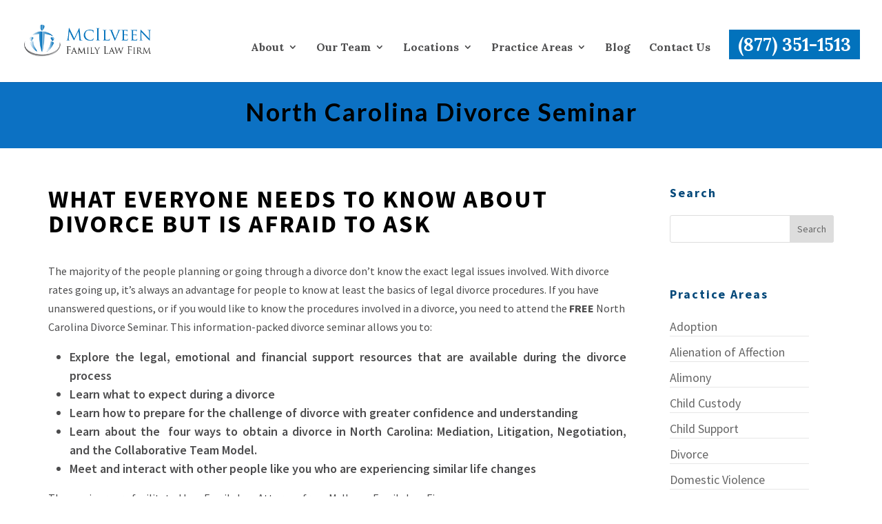

--- FILE ---
content_type: text/html; charset=UTF-8
request_url: https://mcilveenfamilylaw.com/family-law-issues/north-carolina-divorce-seminar/
body_size: 14437
content:
<!DOCTYPE html>
<html lang="en-US" prefix="og: https://ogp.me/ns# fb: https://ogp.me/ns/fb# article: https://ogp.me/ns/article#">
<head>
	<meta charset="UTF-8" />
<meta http-equiv="X-UA-Compatible" content="IE=edge">
	<link rel="pingback" href="https://mcilveenfamilylaw.com/xmlrpc.php" />

	<script type="text/javascript">
		document.documentElement.className = 'js';
	</script>

	

<meta name="wpsso-begin" content="wpsso structured data begin"/>
<!-- generator:1 --><meta name="generator" content="WPSSO Core 21.11.2/L*"/>
<!-- generator:2 --><meta name="generator" content="WPSSO OPM 5.1.0/S"/>
<!-- generator:3 --><meta name="generator" content="WPSSO UM 7.3.0/S"/>
<link rel="shortlink" href="https://mcilveenfamilylaw.com/?p=631"/>
<meta property="fb:app_id" content="966242223397117"/>
<meta property="og:type" content="article"/>
<meta property="og:url" content="https://mcilveenfamilylaw.com/family-law-issues/north-carolina-divorce-seminar/"/>
<meta property="og:locale" content="en_US"/>
<meta property="og:site_name" content="McIlveen Family Law Firm"/>
<meta property="og:title" content="North Carolina Divorce Seminar"/>
<meta property="og:description" content="Free NC divorce seminar sponsored by McIlveen Family Law Firm."/>
<meta property="og:updated_time" content="2017-08-08T01:21:10+00:00"/>
<!-- og:image:1 --><meta property="og:image" content="https://mcilveenfamilylaw.com/wp-content/uploads/2017/12/mcilveen-family-law-firm-600x315-cropped.jpg"/>
<!-- og:image:1 --><meta property="og:image:width" content="600"/>
<!-- og:image:1 --><meta property="og:image:height" content="315"/>
<!-- og:image:1 --><meta property="og:image:alt" content="McIlveen Family Law Firm Logo"/>
<!-- article:author:1 --><meta property="article:author" content="http://www.facebook.com/mcilveenfamilylaw"/>
<meta property="article:publisher" content="https://www.facebook.com/McIlveenFamilyLaw/"/>
<meta property="article:published_time" content="2011-12-09T19:10:53+00:00"/>
<meta property="article:modified_time" content="2017-08-08T01:21:10+00:00"/>
<meta name="twitter:domain" content="mcilveenfamilylaw.com"/>
<meta name="twitter:site" content="@mcilveenlaw"/>
<meta name="twitter:title" content="North Carolina Divorce Seminar"/>
<meta name="twitter:description" content="Free NC divorce seminar sponsored by McIlveen Family Law Firm."/>
<meta name="twitter:creator" content="@mcilveenlaw"/>
<meta name="twitter:card" content="summary"/>
<meta name="twitter:image" content="https://mcilveenfamilylaw.com/wp-content/uploads/2017/12/mcilveen-family-law-firm-600x315-cropped.jpg"/>
<meta name="twitter:image:alt" content="McIlveen Family Law Firm Logo"/>
<meta name="twitter:label1" content="Written by"/>
<meta name="twitter:data1" content="Angela McIlveen"/>
<meta name="twitter:label2" content="Est. reading time"/>
<meta name="twitter:data2" content="2 minutes"/>
<meta name="author" content="Angela McIlveen"/>
<meta name="google-site-verification" content="_NKIpLLOB9Tlae4YYVaCGPisdPnA2zXqZODNSQs0WPU"/>
<script type="application/ld+json" id="wpsso-schema-graph">{
    "@context": "https://schema.org",
    "@graph": [
        {
            "@id": "/family-law-issues/north-carolina-divorce-seminar/#sso/article/631",
            "@context": "https://schema.org",
            "@type": "Article",
            "mainEntityOfPage": "https://mcilveenfamilylaw.com/family-law-issues/north-carolina-divorce-seminar/",
            "url": "https://mcilveenfamilylaw.com/family-law-issues/north-carolina-divorce-seminar/",
            "sameAs": [
                "https://mcilveenfamilylaw.com/?p=631"
            ],
            "name": "North Carolina Divorce Seminar",
            "description": "Free NC divorce seminar sponsored by McIlveen Family Law Firm.",
            "publisher": [
                {
                    "@id": "/#sso/organization/site/org-banner-url"
                }
            ],
            "provider": [
                {
                    "@id": "/#sso/organization/site/org-logo-url"
                }
            ],
            "headline": "North Carolina Divorce Seminar",
            "inLanguage": "en_US",
            "datePublished": "2011-12-09T19:10:53+00:00",
            "dateModified": "2017-08-08T01:21:10+00:00",
            "author": {
                "@id": "/b0fc95573640acb286c00e223ceaf791#sso/person"
            },
            "commentCount": 0,
            "timeRequired": "PT2M",
            "speakable": {
                "@context": "https://schema.org",
                "@type": "SpeakableSpecification",
                "cssSelector": [
                    ".wp-block-post-title",
                    ".speakable"
                ]
            }
        },
        {
            "@id": "/#sso/organization/site/org-banner-url",
            "@context": "https://schema.org",
            "@type": "Organization",
            "url": "https://mcilveenfamilylaw.com/",
            "name": "McIlveen Family Law Firm",
            "description": "Family Law Firm and Divorce Law Attorneys offering legal services to families for divorce, child custody, alimony, child support, equitable distribution, spousal support, adoption, domestic violence, separation agreements, and mediation. We also offer wills, probate, and estate planning services. With offices in Charlotte, NC, Gastonia, NC, Raleigh, NC, and Greenville, SC, we serve clients throughout the Carolinas.",
            "sameAs": [
                "https://www.facebook.com/McIlveenFamilyLaw/",
                "https://www.instagram.com/mcilveenlaw/",
                "https://www.linkedin.com/company/mcilveen-family-law-firm",
                "https://twitter.com/mcilveenlaw",
                "https://www.youtube.com/mcilveenfamilylaw"
            ]
        },
        {
            "@id": "/#sso/organization/site/org-logo-url",
            "@context": "https://schema.org",
            "@type": "Organization",
            "url": "https://mcilveenfamilylaw.com/",
            "name": "McIlveen Family Law Firm",
            "description": "Family Law Firm and Divorce Law Attorneys offering legal services to families for divorce, child custody, alimony, child support, equitable distribution, spousal support, adoption, domestic violence, separation agreements, and mediation. We also offer wills, probate, and estate planning services. With offices in Charlotte, NC, Gastonia, NC, Raleigh, NC, and Greenville, SC, we serve clients throughout the Carolinas.",
            "sameAs": [
                "https://www.facebook.com/McIlveenFamilyLaw/",
                "https://www.instagram.com/mcilveenlaw/",
                "https://www.linkedin.com/company/mcilveen-family-law-firm",
                "https://twitter.com/mcilveenlaw",
                "https://www.youtube.com/mcilveenfamilylaw"
            ]
        },
        {
            "@id": "/b0fc95573640acb286c00e223ceaf791#sso/person",
            "@context": "https://schema.org",
            "@type": "Person",
            "name": "Angela McIlveen",
            "givenName": "Angela",
            "familyName": "McIlveen",
            "description": "Angela McIlveen is a founding Partner Attorney at the McIlveen Family Law Firm. As a partner at the McIlveen Law Firm, she handles cases in family law including child custody and support, divorce, alimony, adoption, separation, domestic violence and equitable distribution. She is often called...",
            "image": [
                {
                    "@id": "https://secure.gravatar.com/avatar/a01048965ca396d0916312a5136f4b3d.jpg?d=mp&s=1200#sso/image-object"
                }
            ],
            "sameAs": [
                "http://www.facebook.com/mcilveenfamilylaw",
                "https://www.instagram.com/mcilveenlaw",
                "https://www.linkedin.com/company/mcilveen-family-law-firm",
                "http://www.pinterest.com/mcilveenfamilylaw",
                "https://twitter.com/mcilveenlaw",
                "https://www.youtube.com/user/mcilveenfamilylaw"
            ]
        },
        {
            "@id": "https://secure.gravatar.com/avatar/a01048965ca396d0916312a5136f4b3d.jpg?d=mp&s=1200#sso/image-object",
            "@context": "https://schema.org",
            "@type": "ImageObject",
            "url": "https://secure.gravatar.com/avatar/a01048965ca396d0916312a5136f4b3d.jpg?d=mp&s=1200",
            "width": [
                {
                    "@id": "#sso/qv-width-px-1200"
                }
            ],
            "height": [
                {
                    "@id": "#sso/qv-height-px-1200"
                }
            ]
        },
        {
            "@id": "#sso/qv-width-px-1200",
            "@context": "https://schema.org",
            "@type": "QuantitativeValue",
            "name": "Width",
            "unitText": "px",
            "unitCode": "E37",
            "value": "1200"
        },
        {
            "@id": "#sso/qv-height-px-1200",
            "@context": "https://schema.org",
            "@type": "QuantitativeValue",
            "name": "Height",
            "unitText": "px",
            "unitCode": "E37",
            "value": "1200"
        }
    ]
}</script>
<meta name="wpsso-end" content="wpsso structured data end"/>
<meta name="wpsso-cached" content="2026-01-16T05:13:03+00:00 for mcilveenfamilylaw.com"/>
<meta name="wpsso-added" content="2026-01-21T12:39:23+00:00 in 0.001411 secs (23.44 MB peak)"/>

<script type="text/javascript">
			let jqueryParams=[],jQuery=function(r){return jqueryParams=[...jqueryParams,r],jQuery},$=function(r){return jqueryParams=[...jqueryParams,r],$};window.jQuery=jQuery,window.$=jQuery;let customHeadScripts=!1;jQuery.fn=jQuery.prototype={},$.fn=jQuery.prototype={},jQuery.noConflict=function(r){if(window.jQuery)return jQuery=window.jQuery,$=window.jQuery,customHeadScripts=!0,jQuery.noConflict},jQuery.ready=function(r){jqueryParams=[...jqueryParams,r]},$.ready=function(r){jqueryParams=[...jqueryParams,r]},jQuery.load=function(r){jqueryParams=[...jqueryParams,r]},$.load=function(r){jqueryParams=[...jqueryParams,r]},jQuery.fn.ready=function(r){jqueryParams=[...jqueryParams,r]},$.fn.ready=function(r){jqueryParams=[...jqueryParams,r]};</script>
<!-- Search Engine Optimization by Rank Math - https://rankmath.com/ -->
<title>North Carolina Divorce Seminar</title>
<meta name="description" content="Free NC divorce seminar sponsored by McIlveen Family Law Firm."/>
<meta name="robots" content="follow, index, max-snippet:-1, max-video-preview:-1, max-image-preview:large"/>
<link rel="canonical" href="https://mcilveenfamilylaw.com/family-law-issues/north-carolina-divorce-seminar/" />
<!-- /Rank Math WordPress SEO plugin -->

<link rel='dns-prefetch' href='//fonts.googleapis.com' />
<link rel="alternate" type="application/rss+xml" title="McIlveen Family Law Firm &raquo; Feed" href="https://mcilveenfamilylaw.com/feed/" />
<link rel="alternate" type="application/rss+xml" title="McIlveen Family Law Firm &raquo; Comments Feed" href="https://mcilveenfamilylaw.com/comments/feed/" />
<link rel="alternate" type="application/rss+xml" title="McIlveen Family Law Firm &raquo; North Carolina Divorce Seminar Comments Feed" href="https://mcilveenfamilylaw.com/family-law-issues/north-carolina-divorce-seminar/feed/" />
<link rel="alternate" title="oEmbed (JSON)" type="application/json+oembed" href="https://mcilveenfamilylaw.com/wp-json/oembed/1.0/embed?url=https%3A%2F%2Fmcilveenfamilylaw.com%2Ffamily-law-issues%2Fnorth-carolina-divorce-seminar%2F" />
<link rel="alternate" title="oEmbed (XML)" type="text/xml+oembed" href="https://mcilveenfamilylaw.com/wp-json/oembed/1.0/embed?url=https%3A%2F%2Fmcilveenfamilylaw.com%2Ffamily-law-issues%2Fnorth-carolina-divorce-seminar%2F&#038;format=xml" />
<meta content="Divi v.4.27.5" name="generator"/><link rel='stylesheet' id='contact-form-7-css' href='https://mcilveenfamilylaw.com/wp-content/plugins/contact-form-7/includes/css/styles.css?ver=6.1.4' type='text/css' media='all' />
<link rel='stylesheet' id='image-intense-styles-css' href='https://mcilveenfamilylaw.com/wp-content/plugins/image-intense/styles/style.min.css?ver=1.0.0' type='text/css' media='all' />
<link rel='stylesheet' id='revslider-divi-styles-css' href='https://mcilveenfamilylaw.com/wp-content/plugins/revslider/admin/includes/shortcode_generator/divi/styles/style.min.css?ver=1.0.0' type='text/css' media='all' />
<link rel='stylesheet' id='et-builder-googlefonts-cached-css' href='https://fonts.googleapis.com/css?family=Source+Sans+Pro:200,200italic,300,300italic,regular,italic,600,600italic,700,700italic,900,900italic|Lora:regular,500,600,700,italic,500italic,600italic,700italic|Lato:100,100italic,300,300italic,regular,italic,700,700italic,900,900italic&#038;subset=cyrillic,cyrillic-ext,greek,greek-ext,latin,latin-ext,vietnamese&#038;display=swap' type='text/css' media='all' />
<link rel='stylesheet' id='__EPYT__style-css' href='https://mcilveenfamilylaw.com/wp-content/plugins/youtube-embed-plus/styles/ytprefs.min.css?ver=14.2.4' type='text/css' media='all' />
<style id='__EPYT__style-inline-css' type='text/css'>

                .epyt-gallery-thumb {
                        width: 33.333%;
                }
                
                         @media (min-width:0px) and (max-width: 767px) {
                            .epyt-gallery-rowbreak {
                                display: none;
                            }
                            .epyt-gallery-allthumbs[class*="epyt-cols"] .epyt-gallery-thumb {
                                width: 100% !important;
                            }
                          }
/*# sourceURL=__EPYT__style-inline-css */
</style>
<link rel='stylesheet' id='divi-style-css' href='https://mcilveenfamilylaw.com/wp-content/themes/Divi/style-static.min.css?ver=4.27.5' type='text/css' media='all' />
<script type="text/javascript" src="https://mcilveenfamilylaw.com/wp-includes/js/jquery/jquery.min.js?ver=3.7.1" id="jquery-core-js"></script>
<script type="text/javascript" src="https://mcilveenfamilylaw.com/wp-includes/js/jquery/jquery-migrate.min.js?ver=3.4.1" id="jquery-migrate-js"></script>
<script type="text/javascript" id="jquery-js-after">
/* <![CDATA[ */
jqueryParams.length&&$.each(jqueryParams,function(e,r){if("function"==typeof r){var n=String(r);n.replace("$","jQuery");var a=new Function("return "+n)();$(document).ready(a)}});
//# sourceURL=jquery-js-after
/* ]]> */
</script>
<script type="text/javascript" src="//mcilveenfamilylaw.com/wp-content/plugins/revslider/sr6/assets/js/rbtools.min.js?ver=6.7.40" defer async id="tp-tools-js"></script>
<script type="text/javascript" src="//mcilveenfamilylaw.com/wp-content/plugins/revslider/sr6/assets/js/rs6.min.js?ver=6.7.40" defer async id="revmin-js"></script>
<script type="text/javascript" id="ai-js-js-extra">
/* <![CDATA[ */
var MyAjax = {"ajaxurl":"https://mcilveenfamilylaw.com/wp-admin/admin-ajax.php","security":"576bd1ea3c"};
//# sourceURL=ai-js-js-extra
/* ]]> */
</script>
<script type="text/javascript" src="https://mcilveenfamilylaw.com/wp-content/plugins/advanced-iframe/js/ai.min.js?ver=499523" id="ai-js-js"></script>
<script type="text/javascript" id="__ytprefs__-js-extra">
/* <![CDATA[ */
var _EPYT_ = {"ajaxurl":"https://mcilveenfamilylaw.com/wp-admin/admin-ajax.php","security":"5e818ee7a6","gallery_scrolloffset":"20","eppathtoscripts":"https://mcilveenfamilylaw.com/wp-content/plugins/youtube-embed-plus/scripts/","eppath":"https://mcilveenfamilylaw.com/wp-content/plugins/youtube-embed-plus/","epresponsiveselector":"[\"iframe.__youtube_prefs_widget__\"]","epdovol":"1","version":"14.2.4","evselector":"iframe.__youtube_prefs__[src], iframe[src*=\"youtube.com/embed/\"], iframe[src*=\"youtube-nocookie.com/embed/\"]","ajax_compat":"","maxres_facade":"eager","ytapi_load":"light","pause_others":"","stopMobileBuffer":"1","facade_mode":"","not_live_on_channel":""};
//# sourceURL=__ytprefs__-js-extra
/* ]]> */
</script>
<script type="text/javascript" src="https://mcilveenfamilylaw.com/wp-content/plugins/youtube-embed-plus/scripts/ytprefs.min.js?ver=14.2.4" id="__ytprefs__-js"></script>
<link rel="https://api.w.org/" href="https://mcilveenfamilylaw.com/wp-json/" /><link rel="alternate" title="JSON" type="application/json" href="https://mcilveenfamilylaw.com/wp-json/wp/v2/pages/631" /><link rel="EditURI" type="application/rsd+xml" title="RSD" href="https://mcilveenfamilylaw.com/xmlrpc.php?rsd" />
<meta name="generator" content="WordPress 6.9" />
<meta name="generator" content="Employee Directory Professional v6.6.0 - https://emdplugins.com" />
    
    <script type="text/javascript">
        var ajaxurl = 'https://mcilveenfamilylaw.com/wp-admin/admin-ajax.php';
    </script>
<meta name="viewport" content="width=device-width, initial-scale=1.0, maximum-scale=1.0, user-scalable=0" /><meta name="generator" content="Powered by Slider Revolution 6.7.40 - responsive, Mobile-Friendly Slider Plugin for WordPress with comfortable drag and drop interface." />
<link rel="icon" href="https://mcilveenfamilylaw.com/wp-content/uploads/2017/12/cropped-mcilveen-logo-tranparent-background-1-32x32.png" sizes="32x32" />
<link rel="icon" href="https://mcilveenfamilylaw.com/wp-content/uploads/2017/12/cropped-mcilveen-logo-tranparent-background-1-192x192.png" sizes="192x192" />
<link rel="apple-touch-icon" href="https://mcilveenfamilylaw.com/wp-content/uploads/2017/12/cropped-mcilveen-logo-tranparent-background-1-180x180.png" />
<meta name="msapplication-TileImage" content="https://mcilveenfamilylaw.com/wp-content/uploads/2017/12/cropped-mcilveen-logo-tranparent-background-1-270x270.png" />
<script>function setREVStartSize(e){
			//window.requestAnimationFrame(function() {
				window.RSIW = window.RSIW===undefined ? window.innerWidth : window.RSIW;
				window.RSIH = window.RSIH===undefined ? window.innerHeight : window.RSIH;
				try {
					var pw = document.getElementById(e.c).parentNode.offsetWidth,
						newh;
					pw = pw===0 || isNaN(pw) || (e.l=="fullwidth" || e.layout=="fullwidth") ? window.RSIW : pw;
					e.tabw = e.tabw===undefined ? 0 : parseInt(e.tabw);
					e.thumbw = e.thumbw===undefined ? 0 : parseInt(e.thumbw);
					e.tabh = e.tabh===undefined ? 0 : parseInt(e.tabh);
					e.thumbh = e.thumbh===undefined ? 0 : parseInt(e.thumbh);
					e.tabhide = e.tabhide===undefined ? 0 : parseInt(e.tabhide);
					e.thumbhide = e.thumbhide===undefined ? 0 : parseInt(e.thumbhide);
					e.mh = e.mh===undefined || e.mh=="" || e.mh==="auto" ? 0 : parseInt(e.mh,0);
					if(e.layout==="fullscreen" || e.l==="fullscreen")
						newh = Math.max(e.mh,window.RSIH);
					else{
						e.gw = Array.isArray(e.gw) ? e.gw : [e.gw];
						for (var i in e.rl) if (e.gw[i]===undefined || e.gw[i]===0) e.gw[i] = e.gw[i-1];
						e.gh = e.el===undefined || e.el==="" || (Array.isArray(e.el) && e.el.length==0)? e.gh : e.el;
						e.gh = Array.isArray(e.gh) ? e.gh : [e.gh];
						for (var i in e.rl) if (e.gh[i]===undefined || e.gh[i]===0) e.gh[i] = e.gh[i-1];
											
						var nl = new Array(e.rl.length),
							ix = 0,
							sl;
						e.tabw = e.tabhide>=pw ? 0 : e.tabw;
						e.thumbw = e.thumbhide>=pw ? 0 : e.thumbw;
						e.tabh = e.tabhide>=pw ? 0 : e.tabh;
						e.thumbh = e.thumbhide>=pw ? 0 : e.thumbh;
						for (var i in e.rl) nl[i] = e.rl[i]<window.RSIW ? 0 : e.rl[i];
						sl = nl[0];
						for (var i in nl) if (sl>nl[i] && nl[i]>0) { sl = nl[i]; ix=i;}
						var m = pw>(e.gw[ix]+e.tabw+e.thumbw) ? 1 : (pw-(e.tabw+e.thumbw)) / (e.gw[ix]);
						newh =  (e.gh[ix] * m) + (e.tabh + e.thumbh);
					}
					var el = document.getElementById(e.c);
					if (el!==null && el) el.style.height = newh+"px";
					el = document.getElementById(e.c+"_wrapper");
					if (el!==null && el) {
						el.style.height = newh+"px";
						el.style.display = "block";
					}
				} catch(e){
					console.log("Failure at Presize of Slider:" + e)
				}
			//});
		  };</script>
<link rel="stylesheet" id="et-divi-customizer-global-cached-inline-styles" href="https://mcilveenfamilylaw.com/wp-content/et-cache/global/et-divi-customizer-global.min.css?ver=1765459371" /><style id='global-styles-inline-css' type='text/css'>
:root{--wp--preset--aspect-ratio--square: 1;--wp--preset--aspect-ratio--4-3: 4/3;--wp--preset--aspect-ratio--3-4: 3/4;--wp--preset--aspect-ratio--3-2: 3/2;--wp--preset--aspect-ratio--2-3: 2/3;--wp--preset--aspect-ratio--16-9: 16/9;--wp--preset--aspect-ratio--9-16: 9/16;--wp--preset--color--black: #000000;--wp--preset--color--cyan-bluish-gray: #abb8c3;--wp--preset--color--white: #ffffff;--wp--preset--color--pale-pink: #f78da7;--wp--preset--color--vivid-red: #cf2e2e;--wp--preset--color--luminous-vivid-orange: #ff6900;--wp--preset--color--luminous-vivid-amber: #fcb900;--wp--preset--color--light-green-cyan: #7bdcb5;--wp--preset--color--vivid-green-cyan: #00d084;--wp--preset--color--pale-cyan-blue: #8ed1fc;--wp--preset--color--vivid-cyan-blue: #0693e3;--wp--preset--color--vivid-purple: #9b51e0;--wp--preset--gradient--vivid-cyan-blue-to-vivid-purple: linear-gradient(135deg,rgb(6,147,227) 0%,rgb(155,81,224) 100%);--wp--preset--gradient--light-green-cyan-to-vivid-green-cyan: linear-gradient(135deg,rgb(122,220,180) 0%,rgb(0,208,130) 100%);--wp--preset--gradient--luminous-vivid-amber-to-luminous-vivid-orange: linear-gradient(135deg,rgb(252,185,0) 0%,rgb(255,105,0) 100%);--wp--preset--gradient--luminous-vivid-orange-to-vivid-red: linear-gradient(135deg,rgb(255,105,0) 0%,rgb(207,46,46) 100%);--wp--preset--gradient--very-light-gray-to-cyan-bluish-gray: linear-gradient(135deg,rgb(238,238,238) 0%,rgb(169,184,195) 100%);--wp--preset--gradient--cool-to-warm-spectrum: linear-gradient(135deg,rgb(74,234,220) 0%,rgb(151,120,209) 20%,rgb(207,42,186) 40%,rgb(238,44,130) 60%,rgb(251,105,98) 80%,rgb(254,248,76) 100%);--wp--preset--gradient--blush-light-purple: linear-gradient(135deg,rgb(255,206,236) 0%,rgb(152,150,240) 100%);--wp--preset--gradient--blush-bordeaux: linear-gradient(135deg,rgb(254,205,165) 0%,rgb(254,45,45) 50%,rgb(107,0,62) 100%);--wp--preset--gradient--luminous-dusk: linear-gradient(135deg,rgb(255,203,112) 0%,rgb(199,81,192) 50%,rgb(65,88,208) 100%);--wp--preset--gradient--pale-ocean: linear-gradient(135deg,rgb(255,245,203) 0%,rgb(182,227,212) 50%,rgb(51,167,181) 100%);--wp--preset--gradient--electric-grass: linear-gradient(135deg,rgb(202,248,128) 0%,rgb(113,206,126) 100%);--wp--preset--gradient--midnight: linear-gradient(135deg,rgb(2,3,129) 0%,rgb(40,116,252) 100%);--wp--preset--font-size--small: 13px;--wp--preset--font-size--medium: 20px;--wp--preset--font-size--large: 36px;--wp--preset--font-size--x-large: 42px;--wp--preset--spacing--20: 0.44rem;--wp--preset--spacing--30: 0.67rem;--wp--preset--spacing--40: 1rem;--wp--preset--spacing--50: 1.5rem;--wp--preset--spacing--60: 2.25rem;--wp--preset--spacing--70: 3.38rem;--wp--preset--spacing--80: 5.06rem;--wp--preset--shadow--natural: 6px 6px 9px rgba(0, 0, 0, 0.2);--wp--preset--shadow--deep: 12px 12px 50px rgba(0, 0, 0, 0.4);--wp--preset--shadow--sharp: 6px 6px 0px rgba(0, 0, 0, 0.2);--wp--preset--shadow--outlined: 6px 6px 0px -3px rgb(255, 255, 255), 6px 6px rgb(0, 0, 0);--wp--preset--shadow--crisp: 6px 6px 0px rgb(0, 0, 0);}:root { --wp--style--global--content-size: 823px;--wp--style--global--wide-size: 1080px; }:where(body) { margin: 0; }.wp-site-blocks > .alignleft { float: left; margin-right: 2em; }.wp-site-blocks > .alignright { float: right; margin-left: 2em; }.wp-site-blocks > .aligncenter { justify-content: center; margin-left: auto; margin-right: auto; }:where(.is-layout-flex){gap: 0.5em;}:where(.is-layout-grid){gap: 0.5em;}.is-layout-flow > .alignleft{float: left;margin-inline-start: 0;margin-inline-end: 2em;}.is-layout-flow > .alignright{float: right;margin-inline-start: 2em;margin-inline-end: 0;}.is-layout-flow > .aligncenter{margin-left: auto !important;margin-right: auto !important;}.is-layout-constrained > .alignleft{float: left;margin-inline-start: 0;margin-inline-end: 2em;}.is-layout-constrained > .alignright{float: right;margin-inline-start: 2em;margin-inline-end: 0;}.is-layout-constrained > .aligncenter{margin-left: auto !important;margin-right: auto !important;}.is-layout-constrained > :where(:not(.alignleft):not(.alignright):not(.alignfull)){max-width: var(--wp--style--global--content-size);margin-left: auto !important;margin-right: auto !important;}.is-layout-constrained > .alignwide{max-width: var(--wp--style--global--wide-size);}body .is-layout-flex{display: flex;}.is-layout-flex{flex-wrap: wrap;align-items: center;}.is-layout-flex > :is(*, div){margin: 0;}body .is-layout-grid{display: grid;}.is-layout-grid > :is(*, div){margin: 0;}body{padding-top: 0px;padding-right: 0px;padding-bottom: 0px;padding-left: 0px;}:root :where(.wp-element-button, .wp-block-button__link){background-color: #32373c;border-width: 0;color: #fff;font-family: inherit;font-size: inherit;font-style: inherit;font-weight: inherit;letter-spacing: inherit;line-height: inherit;padding-top: calc(0.667em + 2px);padding-right: calc(1.333em + 2px);padding-bottom: calc(0.667em + 2px);padding-left: calc(1.333em + 2px);text-decoration: none;text-transform: inherit;}.has-black-color{color: var(--wp--preset--color--black) !important;}.has-cyan-bluish-gray-color{color: var(--wp--preset--color--cyan-bluish-gray) !important;}.has-white-color{color: var(--wp--preset--color--white) !important;}.has-pale-pink-color{color: var(--wp--preset--color--pale-pink) !important;}.has-vivid-red-color{color: var(--wp--preset--color--vivid-red) !important;}.has-luminous-vivid-orange-color{color: var(--wp--preset--color--luminous-vivid-orange) !important;}.has-luminous-vivid-amber-color{color: var(--wp--preset--color--luminous-vivid-amber) !important;}.has-light-green-cyan-color{color: var(--wp--preset--color--light-green-cyan) !important;}.has-vivid-green-cyan-color{color: var(--wp--preset--color--vivid-green-cyan) !important;}.has-pale-cyan-blue-color{color: var(--wp--preset--color--pale-cyan-blue) !important;}.has-vivid-cyan-blue-color{color: var(--wp--preset--color--vivid-cyan-blue) !important;}.has-vivid-purple-color{color: var(--wp--preset--color--vivid-purple) !important;}.has-black-background-color{background-color: var(--wp--preset--color--black) !important;}.has-cyan-bluish-gray-background-color{background-color: var(--wp--preset--color--cyan-bluish-gray) !important;}.has-white-background-color{background-color: var(--wp--preset--color--white) !important;}.has-pale-pink-background-color{background-color: var(--wp--preset--color--pale-pink) !important;}.has-vivid-red-background-color{background-color: var(--wp--preset--color--vivid-red) !important;}.has-luminous-vivid-orange-background-color{background-color: var(--wp--preset--color--luminous-vivid-orange) !important;}.has-luminous-vivid-amber-background-color{background-color: var(--wp--preset--color--luminous-vivid-amber) !important;}.has-light-green-cyan-background-color{background-color: var(--wp--preset--color--light-green-cyan) !important;}.has-vivid-green-cyan-background-color{background-color: var(--wp--preset--color--vivid-green-cyan) !important;}.has-pale-cyan-blue-background-color{background-color: var(--wp--preset--color--pale-cyan-blue) !important;}.has-vivid-cyan-blue-background-color{background-color: var(--wp--preset--color--vivid-cyan-blue) !important;}.has-vivid-purple-background-color{background-color: var(--wp--preset--color--vivid-purple) !important;}.has-black-border-color{border-color: var(--wp--preset--color--black) !important;}.has-cyan-bluish-gray-border-color{border-color: var(--wp--preset--color--cyan-bluish-gray) !important;}.has-white-border-color{border-color: var(--wp--preset--color--white) !important;}.has-pale-pink-border-color{border-color: var(--wp--preset--color--pale-pink) !important;}.has-vivid-red-border-color{border-color: var(--wp--preset--color--vivid-red) !important;}.has-luminous-vivid-orange-border-color{border-color: var(--wp--preset--color--luminous-vivid-orange) !important;}.has-luminous-vivid-amber-border-color{border-color: var(--wp--preset--color--luminous-vivid-amber) !important;}.has-light-green-cyan-border-color{border-color: var(--wp--preset--color--light-green-cyan) !important;}.has-vivid-green-cyan-border-color{border-color: var(--wp--preset--color--vivid-green-cyan) !important;}.has-pale-cyan-blue-border-color{border-color: var(--wp--preset--color--pale-cyan-blue) !important;}.has-vivid-cyan-blue-border-color{border-color: var(--wp--preset--color--vivid-cyan-blue) !important;}.has-vivid-purple-border-color{border-color: var(--wp--preset--color--vivid-purple) !important;}.has-vivid-cyan-blue-to-vivid-purple-gradient-background{background: var(--wp--preset--gradient--vivid-cyan-blue-to-vivid-purple) !important;}.has-light-green-cyan-to-vivid-green-cyan-gradient-background{background: var(--wp--preset--gradient--light-green-cyan-to-vivid-green-cyan) !important;}.has-luminous-vivid-amber-to-luminous-vivid-orange-gradient-background{background: var(--wp--preset--gradient--luminous-vivid-amber-to-luminous-vivid-orange) !important;}.has-luminous-vivid-orange-to-vivid-red-gradient-background{background: var(--wp--preset--gradient--luminous-vivid-orange-to-vivid-red) !important;}.has-very-light-gray-to-cyan-bluish-gray-gradient-background{background: var(--wp--preset--gradient--very-light-gray-to-cyan-bluish-gray) !important;}.has-cool-to-warm-spectrum-gradient-background{background: var(--wp--preset--gradient--cool-to-warm-spectrum) !important;}.has-blush-light-purple-gradient-background{background: var(--wp--preset--gradient--blush-light-purple) !important;}.has-blush-bordeaux-gradient-background{background: var(--wp--preset--gradient--blush-bordeaux) !important;}.has-luminous-dusk-gradient-background{background: var(--wp--preset--gradient--luminous-dusk) !important;}.has-pale-ocean-gradient-background{background: var(--wp--preset--gradient--pale-ocean) !important;}.has-electric-grass-gradient-background{background: var(--wp--preset--gradient--electric-grass) !important;}.has-midnight-gradient-background{background: var(--wp--preset--gradient--midnight) !important;}.has-small-font-size{font-size: var(--wp--preset--font-size--small) !important;}.has-medium-font-size{font-size: var(--wp--preset--font-size--medium) !important;}.has-large-font-size{font-size: var(--wp--preset--font-size--large) !important;}.has-x-large-font-size{font-size: var(--wp--preset--font-size--x-large) !important;}
/*# sourceURL=global-styles-inline-css */
</style>
<style id='wp-block-library-inline-css' type='text/css'>
:root{--wp-block-synced-color:#7a00df;--wp-block-synced-color--rgb:122,0,223;--wp-bound-block-color:var(--wp-block-synced-color);--wp-editor-canvas-background:#ddd;--wp-admin-theme-color:#007cba;--wp-admin-theme-color--rgb:0,124,186;--wp-admin-theme-color-darker-10:#006ba1;--wp-admin-theme-color-darker-10--rgb:0,107,160.5;--wp-admin-theme-color-darker-20:#005a87;--wp-admin-theme-color-darker-20--rgb:0,90,135;--wp-admin-border-width-focus:2px}@media (min-resolution:192dpi){:root{--wp-admin-border-width-focus:1.5px}}.wp-element-button{cursor:pointer}:root .has-very-light-gray-background-color{background-color:#eee}:root .has-very-dark-gray-background-color{background-color:#313131}:root .has-very-light-gray-color{color:#eee}:root .has-very-dark-gray-color{color:#313131}:root .has-vivid-green-cyan-to-vivid-cyan-blue-gradient-background{background:linear-gradient(135deg,#00d084,#0693e3)}:root .has-purple-crush-gradient-background{background:linear-gradient(135deg,#34e2e4,#4721fb 50%,#ab1dfe)}:root .has-hazy-dawn-gradient-background{background:linear-gradient(135deg,#faaca8,#dad0ec)}:root .has-subdued-olive-gradient-background{background:linear-gradient(135deg,#fafae1,#67a671)}:root .has-atomic-cream-gradient-background{background:linear-gradient(135deg,#fdd79a,#004a59)}:root .has-nightshade-gradient-background{background:linear-gradient(135deg,#330968,#31cdcf)}:root .has-midnight-gradient-background{background:linear-gradient(135deg,#020381,#2874fc)}:root{--wp--preset--font-size--normal:16px;--wp--preset--font-size--huge:42px}.has-regular-font-size{font-size:1em}.has-larger-font-size{font-size:2.625em}.has-normal-font-size{font-size:var(--wp--preset--font-size--normal)}.has-huge-font-size{font-size:var(--wp--preset--font-size--huge)}.has-text-align-center{text-align:center}.has-text-align-left{text-align:left}.has-text-align-right{text-align:right}.has-fit-text{white-space:nowrap!important}#end-resizable-editor-section{display:none}.aligncenter{clear:both}.items-justified-left{justify-content:flex-start}.items-justified-center{justify-content:center}.items-justified-right{justify-content:flex-end}.items-justified-space-between{justify-content:space-between}.screen-reader-text{border:0;clip-path:inset(50%);height:1px;margin:-1px;overflow:hidden;padding:0;position:absolute;width:1px;word-wrap:normal!important}.screen-reader-text:focus{background-color:#ddd;clip-path:none;color:#444;display:block;font-size:1em;height:auto;left:5px;line-height:normal;padding:15px 23px 14px;text-decoration:none;top:5px;width:auto;z-index:100000}html :where(.has-border-color){border-style:solid}html :where([style*=border-top-color]){border-top-style:solid}html :where([style*=border-right-color]){border-right-style:solid}html :where([style*=border-bottom-color]){border-bottom-style:solid}html :where([style*=border-left-color]){border-left-style:solid}html :where([style*=border-width]){border-style:solid}html :where([style*=border-top-width]){border-top-style:solid}html :where([style*=border-right-width]){border-right-style:solid}html :where([style*=border-bottom-width]){border-bottom-style:solid}html :where([style*=border-left-width]){border-left-style:solid}html :where(img[class*=wp-image-]){height:auto;max-width:100%}:where(figure){margin:0 0 1em}html :where(.is-position-sticky){--wp-admin--admin-bar--position-offset:var(--wp-admin--admin-bar--height,0px)}@media screen and (max-width:600px){html :where(.is-position-sticky){--wp-admin--admin-bar--position-offset:0px}}
/*wp_block_styles_on_demand_placeholder:6970c8fb80e96*/
/*# sourceURL=wp-block-library-inline-css */
</style>
<link rel='stylesheet' id='rs-plugin-settings-css' href='//mcilveenfamilylaw.com/wp-content/plugins/revslider/sr6/assets/css/rs6.css?ver=6.7.40' type='text/css' media='all' />
<style id='rs-plugin-settings-inline-css' type='text/css'>
#rs-demo-id {}
/*# sourceURL=rs-plugin-settings-inline-css */
</style>
</head>
<body class="wp-singular page-template-default page page-id-631 page-child parent-pageid-6901 wp-theme-Divi et_button_icon_visible et_pb_button_helper_class et_fullwidth_nav et_fixed_nav et_show_nav et_primary_nav_dropdown_animation_slide et_secondary_nav_dropdown_animation_fade et_header_style_left et_pb_footer_columns3 et_cover_background et_pb_gutter osx et_pb_gutters3 et_pb_pagebuilder_layout et_no_sidebar et_divi_theme et-db wpsso-post-631-type-page">
	<div id="page-container">

	
	
			<header id="main-header" data-height-onload="66">
			<div class="container clearfix et_menu_container">
							<div class="logo_container">
					<span class="logo_helper"></span>
					<a href="https://mcilveenfamilylaw.com/">
						<img src="https://mcilveenfamilylaw.com/wp-content/uploads/2017/04/mcilveen-logo.png" width="300" height="105" alt="McIlveen Family Law Firm" id="logo" data-height-percentage="54" />
					</a>
				</div>
							<div id="et-top-navigation" data-height="66" data-fixed-height="40">
											<nav id="top-menu-nav">
						<ul id="top-menu" class="nav"><li id="menu-item-195" class="menu-item menu-item-type-custom menu-item-object-custom menu-item-has-children menu-item-195"><a href="https://www.mcilveenfamilylaw.com/about-the-firm/">About</a>
<ul class="sub-menu">
	<li id="menu-item-8941" class="menu-item menu-item-type-post_type menu-item-object-page menu-item-8941"><a href="https://mcilveenfamilylaw.com/awards-press/">Awards</a></li>
	<li id="menu-item-8942" class="menu-item menu-item-type-post_type menu-item-object-page menu-item-8942"><a href="https://mcilveenfamilylaw.com/about-the-firm/the-mcilveen-family-law-firm-gives-back/">Charity &#038; Community Support</a></li>
	<li id="menu-item-10577" class="menu-item menu-item-type-post_type menu-item-object-page menu-item-10577"><a href="https://mcilveenfamilylaw.com/about-the-firm/employment-opportunities/">Employment Opportunities</a></li>
	<li id="menu-item-11191" class="menu-item menu-item-type-post_type menu-item-object-page menu-item-11191"><a href="https://mcilveenfamilylaw.com/press-kit/">Media / Press Kit</a></li>
	<li id="menu-item-9098" class="menu-item menu-item-type-post_type menu-item-object-page menu-item-9098"><a href="https://mcilveenfamilylaw.com/testimonials/">Testimonials</a></li>
	<li id="menu-item-8468" class="menu-item menu-item-type-post_type menu-item-object-page menu-item-8468"><a href="https://mcilveenfamilylaw.com/video-education-library/">Videos</a></li>
</ul>
</li>
<li id="menu-item-8403" class="menu-item menu-item-type-post_type menu-item-object-page menu-item-has-children menu-item-8403"><a href="https://mcilveenfamilylaw.com/our-team/">Our Team</a>
<ul class="sub-menu">
	<li id="menu-item-14492" class="menu-item menu-item-type-post_type menu-item-object-emd_employee menu-item-14492"><a href="https://mcilveenfamilylaw.com/team/angela-mcilveen/">Angela McIlveen</a></li>
	<li id="menu-item-14500" class="menu-item menu-item-type-post_type menu-item-object-emd_employee menu-item-14500"><a href="https://mcilveenfamilylaw.com/team/sean-mcilveen/">Sean McIlveen</a></li>
	<li id="menu-item-14971" class="menu-item menu-item-type-post_type menu-item-object-emd_employee menu-item-14971"><a href="https://mcilveenfamilylaw.com/team/alexander-french/">Alexander “Alex” French</a></li>
	<li id="menu-item-15611" class="menu-item menu-item-type-post_type menu-item-object-emd_employee menu-item-15611"><a href="https://mcilveenfamilylaw.com/team/arianna-pearson/">Arianna Pearson</a></li>
	<li id="menu-item-15470" class="menu-item menu-item-type-post_type menu-item-object-emd_employee menu-item-15470"><a href="https://mcilveenfamilylaw.com/team/ashley-prince/">Ashley Prince</a></li>
	<li id="menu-item-15344" class="menu-item menu-item-type-post_type menu-item-object-emd_employee menu-item-15344"><a href="https://mcilveenfamilylaw.com/team/chelsi-v-jolly/">Chelsi Jolly</a></li>
	<li id="menu-item-15490" class="menu-item menu-item-type-post_type menu-item-object-emd_employee menu-item-15490"><a href="https://mcilveenfamilylaw.com/team/davon-maddox/">DaVon Maddox</a></li>
	<li id="menu-item-15375" class="menu-item menu-item-type-post_type menu-item-object-emd_employee menu-item-15375"><a href="https://mcilveenfamilylaw.com/team/jennifer-palmer/">Jennifer Palmer</a></li>
	<li id="menu-item-15454" class="menu-item menu-item-type-post_type menu-item-object-emd_employee menu-item-15454"><a href="https://mcilveenfamilylaw.com/team/jonathan-jack-taggart/">Jonathan “Jack” Taggart</a></li>
	<li id="menu-item-15489" class="menu-item menu-item-type-post_type menu-item-object-emd_employee menu-item-15489"><a href="https://mcilveenfamilylaw.com/team/joshua-l-finney/">Joshua L. Finney</a></li>
	<li id="menu-item-14972" class="menu-item menu-item-type-post_type menu-item-object-emd_employee menu-item-14972"><a href="https://mcilveenfamilylaw.com/team/kisha-patel/">Kisha Patel</a></li>
</ul>
</li>
<li id="menu-item-13362" class="menu-item menu-item-type-post_type menu-item-object-page menu-item-has-children menu-item-13362"><a href="https://mcilveenfamilylaw.com/office-locations/">Locations</a>
<ul class="sub-menu">
	<li id="menu-item-12834" class="menu-item menu-item-type-post_type menu-item-object-page menu-item-has-children menu-item-12834"><a href="https://mcilveenfamilylaw.com/north-carolina/">North Carolina</a>
	<ul class="sub-menu">
		<li id="menu-item-10574" class="menu-item menu-item-type-post_type menu-item-object-page menu-item-10574"><a href="https://mcilveenfamilylaw.com/north-carolina/charlotte/">Charlotte</a></li>
		<li id="menu-item-10573" class="menu-item menu-item-type-post_type menu-item-object-page menu-item-10573"><a href="https://mcilveenfamilylaw.com/north-carolina/gastonia/">Gastonia</a></li>
		<li id="menu-item-10572" class="menu-item menu-item-type-post_type menu-item-object-page menu-item-10572"><a href="https://mcilveenfamilylaw.com/north-carolina/raleigh/">Raleigh</a></li>
	</ul>
</li>
</ul>
</li>
<li id="menu-item-196" class="mega-menu menu-item menu-item-type-custom menu-item-object-custom menu-item-has-children menu-item-196"><a href="https://www.mcilveenfamilylaw.com/caseswehandle/">Practice Areas</a>
<ul class="sub-menu">
	<li id="menu-item-6716" class="menu-item menu-item-type-custom menu-item-object-custom menu-item-6716"><a href="https://www.mcilveenfamilylaw.com/caseswehandle/adoption/">Adoption</a></li>
	<li id="menu-item-6718" class="menu-item menu-item-type-custom menu-item-object-custom menu-item-6718"><a href="https://www.mcilveenfamilylaw.com/caseswehandle/alimony/">Alimony</a></li>
	<li id="menu-item-6720" class="menu-item menu-item-type-custom menu-item-object-custom menu-item-6720"><a href="https://www.mcilveenfamilylaw.com/caseswehandle/child-custody/">Child Custody</a></li>
	<li id="menu-item-6731" class="menu-item menu-item-type-custom menu-item-object-custom menu-item-6731"><a href="https://www.mcilveenfamilylaw.com/caseswehandle/child-support/">Child Support</a></li>
	<li id="menu-item-6721" class="menu-item menu-item-type-custom menu-item-object-custom menu-item-6721"><a href="https://www.mcilveenfamilylaw.com/caseswehandle/divorce/">Divorce</a></li>
	<li id="menu-item-6722" class="menu-item menu-item-type-custom menu-item-object-custom menu-item-6722"><a href="https://www.mcilveenfamilylaw.com/caseswehandle/domestic-violence/">Domestic Violence</a></li>
	<li id="menu-item-6726" class="menu-item menu-item-type-custom menu-item-object-custom menu-item-6726"><a href="https://www.mcilveenfamilylaw.com/caseswehandle/property/">Equitable Distribution</a></li>
	<li id="menu-item-6723" class="menu-item menu-item-type-custom menu-item-object-custom menu-item-6723"><a href="https://www.mcilveenfamilylaw.com/caseswehandle/grandparent-rights/">Grandparents&#8217; Rights</a></li>
	<li id="menu-item-6725" class="menu-item menu-item-type-custom menu-item-object-custom menu-item-6725"><a href="https://www.mcilveenfamilylaw.com/caseswehandle/mediation/">Mediation</a></li>
	<li id="menu-item-6724" class="menu-item menu-item-type-custom menu-item-object-custom menu-item-6724"><a href="https://www.mcilveenfamilylaw.com/caseswehandle/prenuptial-agreements/">Prenupital Agreements</a></li>
	<li id="menu-item-6727" class="menu-item menu-item-type-custom menu-item-object-custom menu-item-6727"><a href="https://www.mcilveenfamilylaw.com/caseswehandle/separation/">Separation Agreements</a></li>
	<li id="menu-item-6728" class="menu-item menu-item-type-custom menu-item-object-custom menu-item-6728"><a href="https://www.mcilveenfamilylaw.com/caseswehandle/wills/">Wills</a></li>
</ul>
</li>
<li id="menu-item-10575" class="menu-item menu-item-type-post_type menu-item-object-page menu-item-10575"><a href="https://mcilveenfamilylaw.com/blog/">Blog</a></li>
<li id="menu-item-9112" class="menu-item menu-item-type-post_type menu-item-object-page menu-item-9112"><a href="https://mcilveenfamilylaw.com/about-the-firm/contact-us/">Contact Us</a></li>
<li id="menu-item-6117" class="menu-item menu-item-type-custom menu-item-object-custom menu-item-6117"><a href="#"><button class="phone_button"><i class="fa fa-phone-square" aria-hidden="true"></i> (877) 351-1513</button></a></li>
</ul>						</nav>
					
					
					
					
					<div id="et_mobile_nav_menu">
				<div class="mobile_nav closed">
					<span class="select_page">Select Page</span>
					<span class="mobile_menu_bar mobile_menu_bar_toggle"></span>
				</div>
			</div>				</div> <!-- #et-top-navigation -->
			</div> <!-- .container -->
					</header> <!-- #main-header -->
			<div id="et-main-area">
	
<div id="main-content">


			
				<article id="post-631" class="post-631 page type-page status-publish has-post-thumbnail hentry">

				
					<div class="entry-content">
					<div class="et-l et-l--post">
			<div class="et_builder_inner_content et_pb_gutters3">
		<div class="et_pb_section et_pb_section_0 et_pb_with_background et_section_regular" >
				
				
				
				
				
				
				<div class="et_pb_row et_pb_row_0">
				<div class="et_pb_column et_pb_column_4_4 et_pb_column_0  et_pb_css_mix_blend_mode_passthrough et-last-child">
				
				
				
				
				<div class="et_pb_module et_pb_text et_pb_text_0  et_pb_text_align_center et_pb_bg_layout_dark">
				
				
				
				
				<div class="et_pb_text_inner"><h1>North Carolina Divorce Seminar</h1></div>
			</div>
			</div>
				
				
				
				
			</div>
				
				
			</div><div class="et_pb_section et_pb_section_1 et_section_regular" >
				
				
				
				
				
				
				<div class="et_pb_row et_pb_row_1 et_pb_row_fullwidth">
				<div class="et_pb_column et_pb_column_3_4 et_pb_column_1  et_pb_css_mix_blend_mode_passthrough">
				
				
				
				
				<div class="et_pb_module et_pb_text et_pb_text_1  et_pb_text_align_left et_pb_bg_layout_light">
				
				
				
				
				<div class="et_pb_text_inner"><h1 class="contenth1">What Everyone Needs to Know About Divorce But is Afraid to Ask</h1>
<p>The majority of the people planning or going through a divorce don’t know the exact legal issues involved. With divorce rates going up, it’s always an advantage for people to know at least the basics of legal divorce procedures. If you have unanswered questions, or if you would like to know the procedures involved in a divorce, you need to attend the <strong>FREE</strong> North Carolina Divorce Seminar. This information-packed divorce seminar allows you to:</p>
<ul>
<li>Explore the legal, emotional and financial support resources that are available during the divorce process</li>
<li>Learn what to expect during a divorce</li>
<li>Learn how to prepare for the challenge of divorce with greater confidence and understanding</li>
<li>Learn about the  four ways to obtain a divorce in North Carolina: Mediation, Litigation, Negotiation, and the Collaborative Team Model.</li>
<li>Meet and interact with other people like you who are experiencing similar life changes</li>
</ul>
<p>The seminars are facilitated by a Family Law Attorney from McIlveen Family Law Firm.</p></div>
			</div><div class="et_pb_module et_pb_text et_pb_text_2  et_pb_text_align_left et_pb_bg_layout_light">
				
				
				
				
				<div class="et_pb_text_inner"><h1 class="contenth1">Benefits</h1>
<p>By attending our informative and supportive  North Carolina Divorce Seminar, you will learn what you need to know about divorce but are afraid to ask. You will also get the answer to the following questions:</p>
<ul>
<li>How do you prepare financially for divorce without going bankrupt?</li>
<li>How is child custody determined?</li>
<li>Do you know about the typical reactions children have to their parents divorcing?</li>
</ul>
<p>Through this seminar, you will receive important tools and resources that will keep you informed  and help you prepare and protect your interests throughout the divorce process.</p>
<p>All attendees of the seminar will receive a “North Carolina Divorce Information Guidebook” which is full of divorce information and  resources along with legal definitions and a financial planning worksheet, plus a copy of  “The 20 DOs and DON’Ts of Getting Divorced”.</p>
<p>This is a <strong>FREE</strong> seminar so you don’t need to register to attend.</p>
<p>More dates and locations of upcoming North Carolina Divorce Seminars will be posted on this website.</p></div>
			</div>
			</div><div class="et_pb_column et_pb_column_1_4 et_pb_column_2  et_pb_css_mix_blend_mode_passthrough et-last-child">
				
				
				
				
				<div class="et_pb_module et_pb_sidebar_0 et_pb_widget_area clearfix et_pb_widget_area_left et_pb_bg_layout_light et_pb_sidebar_no_border">
				
				
				
				
				<div id="search-3" class="et_pb_widget widget_search"><h4 class="widgettitle">Search</h4><form role="search" method="get" id="searchform" class="searchform" action="https://mcilveenfamilylaw.com/">
				<div>
					<label class="screen-reader-text" for="s">Search for:</label>
					<input type="text" value="" name="s" id="s" />
					<input type="submit" id="searchsubmit" value="Search" />
				</div>
			</form></div><div id="text-8" class="et_pb_widget widget_text">			<div class="textwidget"><div class="practiceareas"><h4 class="widgettitle">Practice Areas</h4><ul style="margin-left: -2em">
<li><a href="https://www.mcilveenfamilylaw.com/caseswehandle/adoption/">Adoption</a></li>
<li><a href="https://www.mcilveenfamilylaw.com/caseswehandle/alienation-of-affection/">Alienation of Affection</a></li>
<li><a href="https://www.mcilveenfamilylaw.com/caseswehandle/alimony/">Alimony</a></li>
<li><a href="https://www.mcilveenfamilylaw.com/caseswehandle/child-custody/">Child Custody</a></li>
<li><a href="https://www.mcilveenfamilylaw.com/caseswehandle/child-support/">Child Support</a></li>
<li><a href="https://www.mcilveenfamilylaw.com/caseswehandle/divorce/">Divorce</a></li>
<li><a href="https://www.mcilveenfamilylaw.com/caseswehandle/domestic-violence/">Domestic Violence</a></li>
<li><a href="https://www.mcilveenfamilylaw.com/caseswehandle/grandparent-rights/">Grandparents' Rights</a></li>
<li><a href="https://www.mcilveenfamilylaw.com/caseswehandle/mediation/">Mediation</a></li>
<li><a href="https://www.mcilveenfamilylaw.com/caseswehandle/divorce/">Military Divorce</a></li>
<li><a href="https://www.mcilveenfamilylaw.com/caseswehandle/prenuptial-agreements/">Prenuptial Agreements</a></li>
<li><a href="https://www.mcilveenfamilylaw.com/caseswehandle/property/">Property Division</a></li>
<li><a href="https://www.mcilveenfamilylaw.com/caseswehandle/separation/">Separation</a></li>
<li><a href="https://www.mcilveenfamilylaw.com/caseswehandle/wills/">Wills</a></li>
</ul></div></div>
		</div><div id="media_image-2" class="et_pb_widget widget_media_image"><h4 class="widgettitle">Awards and Memberships</h4><a href="https://www.mcilveenfamilylaw.com/our-team/"><img fetchpriority="high" decoding="async" width="300" height="560" src="https://mcilveenfamilylaw.com/wp-content/uploads/2018/08/mcilveen-family-law-firm-seals.png" class="image wp-image-12734  attachment-full size-full" alt="McIlveen Family Law Firm Awards" style="max-width: 100%; height: auto;" data-wp-pid="12734" /></a></div>
			</div>
			</div>
				
				
				
				
			</div>
				
				
			</div>		</div>
	</div>
						</div>

				
				</article>

			

</div>


	<span class="et_pb_scroll_top et-pb-icon"></span>


			<footer id="main-footer">
				
<div class="container">
	<div id="footer-widgets" class="clearfix">
		<div class="footer-widget"><div id="text-2" class="fwidget et_pb_widget widget_text"><h4 class="title">Gastonia, NC Office</h4>			<div class="textwidget"><p><i class="fa fa-map-marker" aria-hidden="true"></i> 174 S. South St., Suite 301,<br />
Gastonia, NC 28052<br />
<i class="fa fa-phone" aria-hidden="true"></i> (704) 865-9011</p>
</div>
		</div><div id="text-3" class="fwidget et_pb_widget widget_text"><h4 class="title">Charlotte, NC Office</h4>			<div class="textwidget"><p><i class="fa fa-map-marker" aria-hidden="true"></i> 301 S. McDowell St., Suite 700,<br />
Charlotte, NC 28204<br />
<i class="fa fa-phone" aria-hidden="true"></i>(704) 810-2219</p>
</div>
		</div><div id="text-10" class="fwidget et_pb_widget widget_text"><h4 class="title">Raleigh, NC Office</h4>			<div class="textwidget"><p><i class="fa fa-map-marker" aria-hidden="true"></i> 434 Fayetteville St., Suite 1830,<br />
Raleigh, NC 27601<br />
<i class="fa fa-phone" aria-hidden="true"></i> (919) 372-3670</p>
</div>
		</div></div><div class="footer-widget"><div id="text-4" class="fwidget et_pb_widget widget_text"><h4 class="title">Practice Areas</h4>			<div class="textwidget"><p><a href="https://www.mcilveenfamilylaw.com/caseswehandle/adoption/">Adoption</a><br />
<a href="https://www.mcilveenfamilylaw.com/caseswehandle/alimony/">Alimony</a><br />
<a href="https://www.mcilveenfamilylaw.com/caseswehandle/child-custody/">Child Custody</a><br />
<a href="https://www.mcilveenfamilylaw.com/caseswehandle/divorce/">Divorce</a><br />
<a href="https://www.mcilveenfamilylaw.com/caseswehandle/property/">Equitable Distribution</a><br />
<a href="https://www.mcilveenfamilylaw.com/caseswehandle/separation/">Separation Agreements</a></p>
<h4>About the Firm</h4>
<p><a href="https://www.mcilveenfamilylaw.com/our-team/">Our Team</a><br />
<a href="https://www.mcilveenfamilylaw.com/awards-press/">Awards</a><br />
<a href="https://www.mcilveenfamilylaw.com/office-locations/">Directions</a><br />
<a href="https://www.mcilveenfamilylaw.com/north-carolina/gastonia/">Gastonia, NC</a><br />
<a href="https://www.mcilveenfamilylaw.com/north-carolina/charlotte/">Charlotte, NC</a><br />
<a href="https://www.mcilveenfamilylaw.com/north-carolina/raleigh/">Raleigh, NC</a><br />
<br />
<a href="https://www.mcilveenfamilylaw.com/press-kit/">Media / Press Kit</a><br />
<br />
<a href="https://www.mcilveenfamilylaw.com/legaldisclaimer/">Legal Disclaimer</a><br />
<a href="https://www.mcilveenfamilylaw.com/privacy-policy/">Privacy Policy</a></p>
</div>
		</div></div><div class="footer-widget"><div id="text-20" class="fwidget et_pb_widget widget_text"><h4 class="title">Why Choose Us?</h4>			<div class="textwidget"><p><strong><span style="color:#29a3f2">&check;</span> Experience:</strong> We Have 100+ Years of Combined Experience</p>
<p><strong><span style="color:#29a3f2">&check;</span> Awards:</strong> 10/10 Superb AVVO Rating, Super Lawyers Rated, 10 Best and more!</p>
<p><strong><span style="color:#29a3f2">&check;</span> Reputation:</strong> Great Reputation Both in the Courts and With Other Attorneys</p>
<p><strong><span style="color:#29a3f2">&check;</span> Published:</strong> Our Attorneys Have Published 3 Books on Divorce & Child Custody</p>
<p><strong><span style="color:#29a3f2">&check;</span> Caring:</strong> We Truly Listen & Do What's Right For You & Your Specific Case</p>
<p><strong><span style="color:#29a3f2">&check;</span> Community:</strong> We Give Back To The Community</p>
<p><strong><span style="color:#29a3f2">&check;</span> Results:</strong> We're Good At What We Do and Get Results For Our Clients</p>
</div>
		</div></div>	</div>
</div>


		
				<div id="footer-bottom">
					<div class="container clearfix">
				<ul class="et-social-icons">

	<li class="et-social-icon et-social-facebook">
		<a href="https://www.facebook.com/mcilveenfamilylaw" class="icon">
			<span>Facebook</span>
		</a>
	</li>
	<li class="et-social-icon et-social-twitter">
		<a href="https://www.twitter.com/mcilveenlaw" class="icon">
			<span>X</span>
		</a>
	</li>
	<li class="et-social-icon et-social-instagram">
		<a href="https://www.instagram.com/mcilveenlaw" class="icon">
			<span>Instagram</span>
		</a>
	</li>

</ul><div id="footer-info">Copyright 2017 McIlveen Family Law Firm</div>					</div>
				</div>
			</footer>
		</div>


	</div>

	
		<script>
			window.RS_MODULES = window.RS_MODULES || {};
			window.RS_MODULES.modules = window.RS_MODULES.modules || {};
			window.RS_MODULES.waiting = window.RS_MODULES.waiting || [];
			window.RS_MODULES.defered = true;
			window.RS_MODULES.moduleWaiting = window.RS_MODULES.moduleWaiting || {};
			window.RS_MODULES.type = 'compiled';
		</script>
		<script type="speculationrules">
{"prefetch":[{"source":"document","where":{"and":[{"href_matches":"/*"},{"not":{"href_matches":["/wp-*.php","/wp-admin/*","/wp-content/uploads/*","/wp-content/*","/wp-content/plugins/*","/wp-content/themes/Divi/*","/*\\?(.+)"]}},{"not":{"selector_matches":"a[rel~=\"nofollow\"]"}},{"not":{"selector_matches":".no-prefetch, .no-prefetch a"}}]},"eagerness":"conservative"}]}
</script>
<script defer src="https://connect.podium.com/widget.js#API_TOKEN=d3cc3b2c-3b71-48a5-a19c-43f1cf2519b1" id="podium-widget" data-api-token="d3cc3b2c-3b71-48a5-a19c-43f1cf2519b1"></script> <!-- Google tag (gtag.js) -->
<script async src="https://www.googletagmanager.com/gtag/js?id=AW-1024509820">
</script>
<script>
  window.dataLayer = window.dataLayer || [];
  function gtag(){dataLayer.push(arguments);}
  gtag('js', new Date());

  gtag('config', 'AW-1024509820');
</script><script type="text/javascript" src="https://mcilveenfamilylaw.com/wp-includes/js/dist/hooks.min.js?ver=dd5603f07f9220ed27f1" id="wp-hooks-js"></script>
<script type="text/javascript" src="https://mcilveenfamilylaw.com/wp-includes/js/dist/i18n.min.js?ver=c26c3dc7bed366793375" id="wp-i18n-js"></script>
<script type="text/javascript" id="wp-i18n-js-after">
/* <![CDATA[ */
wp.i18n.setLocaleData( { 'text direction\u0004ltr': [ 'ltr' ] } );
//# sourceURL=wp-i18n-js-after
/* ]]> */
</script>
<script type="text/javascript" src="https://mcilveenfamilylaw.com/wp-content/plugins/contact-form-7/includes/swv/js/index.js?ver=6.1.4" id="swv-js"></script>
<script type="text/javascript" id="contact-form-7-js-before">
/* <![CDATA[ */
var wpcf7 = {
    "api": {
        "root": "https:\/\/mcilveenfamilylaw.com\/wp-json\/",
        "namespace": "contact-form-7\/v1"
    }
};
//# sourceURL=contact-form-7-js-before
/* ]]> */
</script>
<script type="text/javascript" src="https://mcilveenfamilylaw.com/wp-content/plugins/contact-form-7/includes/js/index.js?ver=6.1.4" id="contact-form-7-js"></script>
<script type="text/javascript" id="divi-custom-script-js-extra">
/* <![CDATA[ */
var DIVI = {"item_count":"%d Item","items_count":"%d Items"};
var et_builder_utils_params = {"condition":{"diviTheme":true,"extraTheme":false},"scrollLocations":["app","top"],"builderScrollLocations":{"desktop":"app","tablet":"app","phone":"app"},"onloadScrollLocation":"app","builderType":"fe"};
var et_frontend_scripts = {"builderCssContainerPrefix":"#et-boc","builderCssLayoutPrefix":"#et-boc .et-l"};
var et_pb_custom = {"ajaxurl":"https://mcilveenfamilylaw.com/wp-admin/admin-ajax.php","images_uri":"https://mcilveenfamilylaw.com/wp-content/themes/Divi/images","builder_images_uri":"https://mcilveenfamilylaw.com/wp-content/themes/Divi/includes/builder/images","et_frontend_nonce":"ad504017cf","subscription_failed":"Please, check the fields below to make sure you entered the correct information.","et_ab_log_nonce":"13f477d2e6","fill_message":"Please, fill in the following fields:","contact_error_message":"Please, fix the following errors:","invalid":"Invalid email","captcha":"Captcha","prev":"Prev","previous":"Previous","next":"Next","wrong_captcha":"You entered the wrong number in captcha.","wrong_checkbox":"Checkbox","ignore_waypoints":"no","is_divi_theme_used":"1","widget_search_selector":".widget_search","ab_tests":[],"is_ab_testing_active":"","page_id":"631","unique_test_id":"","ab_bounce_rate":"5","is_cache_plugin_active":"no","is_shortcode_tracking":"","tinymce_uri":"https://mcilveenfamilylaw.com/wp-content/themes/Divi/includes/builder/frontend-builder/assets/vendors","accent_color":"#7EBEC5","waypoints_options":[]};
var et_pb_box_shadow_elements = [];
//# sourceURL=divi-custom-script-js-extra
/* ]]> */
</script>
<script type="text/javascript" src="https://mcilveenfamilylaw.com/wp-content/themes/Divi/js/scripts.min.js?ver=4.27.5" id="divi-custom-script-js"></script>
<script type="text/javascript" src="https://mcilveenfamilylaw.com/wp-includes/js/comment-reply.min.js?ver=6.9" id="comment-reply-js" async="async" data-wp-strategy="async" fetchpriority="low"></script>
<script type="text/javascript" src="https://mcilveenfamilylaw.com/wp-content/plugins/image-intense/scripts/frontend-bundle.min.js?ver=1.0.0" id="image-intense-frontend-bundle-js"></script>
<script type="text/javascript" src="https://mcilveenfamilylaw.com/wp-content/plugins/revslider/admin/includes/shortcode_generator/divi/scripts/frontend-bundle.min.js?ver=1.0.0" id="revslider-divi-frontend-bundle-js"></script>
<script type="text/javascript" src="https://mcilveenfamilylaw.com/wp-content/themes/Divi/core/admin/js/common.js?ver=4.27.5" id="et-core-common-js"></script>
<script type="text/javascript" src="https://mcilveenfamilylaw.com/wp-content/plugins/youtube-embed-plus/scripts/fitvids.min.js?ver=14.2.4" id="__ytprefsfitvids__-js"></script>
<style id="et-builder-module-design-deferred-631-cached-inline-styles">.et_pb_section_0.et_pb_section{padding-top:15px;padding-bottom:15px;background-color:#0c71c3!important}.et_pb_row_0.et_pb_row{padding-top:10px!important;padding-bottom:10px!important;padding-top:10px;padding-bottom:10px}.et_pb_text_0{font-family:'Source Sans Pro',Helvetica,Arial,Lucida,sans-serif}.et_pb_text_0 a,.et_pb_text_1 a,.et_pb_text_2 a{font-family:'Source Sans Pro',Helvetica,Arial,Lucida,sans-serif;font-style:italic}.et_pb_text_0 ul li,.et_pb_text_1 ul li,.et_pb_text_2 ul li{line-height:1.5em;font-family:'Source Sans Pro',Helvetica,Arial,Lucida,sans-serif;font-weight:600;font-size:18px;line-height:1.5em;text-align:justify}.et_pb_text_0 ol li,.et_pb_text_1 ol li,.et_pb_text_2 ol li{line-height:1.5em;font-family:'Source Sans Pro',Helvetica,Arial,Lucida,sans-serif;font-size:18px;line-height:1.5em}.et_pb_text_0 blockquote,.et_pb_text_1 blockquote,.et_pb_text_2 blockquote{font-family:'Source Sans Pro',Helvetica,Arial,Lucida,sans-serif;font-weight:600;font-style:italic;font-size:18px;line-height:1.5em;text-align:center}.et_pb_text_0 h1{font-family:'Lato',Helvetica,Arial,Lucida,sans-serif;font-weight:700;font-size:36px;color:#000000!important}.et_pb_text_0 h2,.et_pb_text_1 h2,.et_pb_text_2 h2{font-family:'Source Sans Pro',Helvetica,Arial,Lucida,sans-serif;font-weight:600;font-size:24px;color:#4c4c4d!important}.et_pb_text_0 h3,.et_pb_text_0 h4,.et_pb_text_1 h3,.et_pb_text_1 h4,.et_pb_text_2 h3,.et_pb_text_2 h4{font-family:'Source Sans Pro',Helvetica,Arial,Lucida,sans-serif;font-size:24px;color:#4c4c4d!important}.et_pb_text_0 h5,.et_pb_text_1 h5,.et_pb_text_2 h5{font-family:'Source Sans Pro',Helvetica,Arial,Lucida,sans-serif;color:#4c4c4d!important}.et_pb_text_0 h6,.et_pb_text_1 h6,.et_pb_text_2 h6{font-family:'Source Sans Pro',Helvetica,Arial,Lucida,sans-serif;font-size:16px;color:#4c4c4d!important}.et_pb_text_0 ul,.et_pb_text_1 ul,.et_pb_text_2 ul{list-style-type:disc!important;list-style-position:outside;padding-left:31px!important}.et_pb_section_1.et_pb_section{padding-top:30px;padding-bottom:30px}.et_pb_text_1,.et_pb_text_2{font-family:'Source Sans Pro',Helvetica,Arial,Lucida,sans-serif;font-size:16px}.et_pb_text_1 h1,.et_pb_text_2 h1{font-family:'Source Sans Pro',Helvetica,Arial,Lucida,sans-serif;font-weight:700;font-size:36px;color:#000000!important}@media only screen and (min-width:981px){.et_pb_row_1,body #page-container .et-db #et-boc .et-l .et_pb_row_1.et_pb_row,body.et_pb_pagebuilder_layout.single #page-container #et-boc .et-l .et_pb_row_1.et_pb_row,body.et_pb_pagebuilder_layout.single.et_full_width_page #page-container #et-boc .et-l .et_pb_row_1.et_pb_row{width:89%;max-width:89%}}@media only screen and (max-width:980px){.et_pb_row_1,body #page-container .et-db #et-boc .et-l .et_pb_row_1.et_pb_row,body.et_pb_pagebuilder_layout.single #page-container #et-boc .et-l .et_pb_row_1.et_pb_row,body.et_pb_pagebuilder_layout.single.et_full_width_page #page-container #et-boc .et-l .et_pb_row_1.et_pb_row{width:80%;max-width:80%}}@media only screen and (max-width:767px){.et_pb_text_0 h1{font-size:20px}.et_pb_text_0,.et_pb_text_1,.et_pb_text_2{margin-top:0px!important}.et_pb_section_1.et_pb_section{padding-top:10px}.et_pb_text_1 h1,.et_pb_text_2 h1{font-size:24px}}</style><script defer src="https://static.cloudflareinsights.com/beacon.min.js/vcd15cbe7772f49c399c6a5babf22c1241717689176015" integrity="sha512-ZpsOmlRQV6y907TI0dKBHq9Md29nnaEIPlkf84rnaERnq6zvWvPUqr2ft8M1aS28oN72PdrCzSjY4U6VaAw1EQ==" data-cf-beacon='{"version":"2024.11.0","token":"43d76b5115b74f69bc84d30135389173","r":1,"server_timing":{"name":{"cfCacheStatus":true,"cfEdge":true,"cfExtPri":true,"cfL4":true,"cfOrigin":true,"cfSpeedBrain":true},"location_startswith":null}}' crossorigin="anonymous"></script>
</body>
</html>
